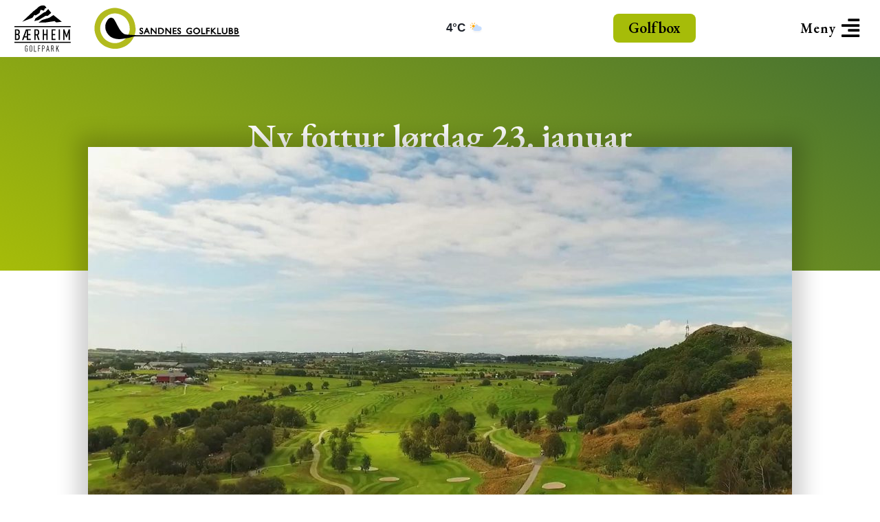

--- FILE ---
content_type: image/svg+xml
request_url: https://www.sandnesgolfklubb.no/wp-content/uploads/Sandnes-golf-logo-1.svg
body_size: 4328
content:
<?xml version="1.0" encoding="utf-8"?>
<!-- Generator: Adobe Illustrator 25.4.1, SVG Export Plug-In . SVG Version: 6.00 Build 0)  -->
<svg version="1.1" id="Layer_1" xmlns="http://www.w3.org/2000/svg" xmlns:xlink="http://www.w3.org/1999/xlink" x="0px" y="0px"
	 viewBox="0 0 465 100" style="enable-background:new 0 0 465 100;" xml:space="preserve">
<style type="text/css">
	.st0{fill:#B2BB1E;}
	.st1{fill:none;stroke:#000000;stroke-width:2.5283;stroke-linecap:square;stroke-miterlimit:10;}
</style>
<g>
	<g>
		<g>
			<path class="st0" d="M249.2,47.4l-0.1-2.1l-0.3-2.2l-0.4-2.1l-0.5-2l-0.6-2l-0.7-2l-0.7-2l-0.8-1.8l-0.9-1.9l-1-1.7l-1-1.7
				l-1.2-1.7l-1.2-1.6l-1.3-1.5L237,20l-1.5-1.3l-1.5-1.3l-1.6-1.3l-1.6-1.1l-1.7-1.1l-1.8-1l-1.8-0.8l-1.9-0.8l-1.9-0.7l-2-0.7
				l-2-0.6l-2.1-0.5l-2.1-0.4L211.7,8l-2.2-0.2h-2.2h-2.2L203.1,8l-2.1,0.3L199,8.7l-2.1,0.5l-2,0.6l-2,0.7l-1.9,0.7l-1.9,0.8
				l-1.8,0.8l-1.8,1l-1.7,1.1l-1.6,1.1l-1.6,1.3l-1.6,1.3l-1.4,1.3l-1.4,1.5l-1.3,1.5l-1.2,1.6l-1.2,1.7l-1,1.7l-1,1.7l-0.9,1.9
				l-0.8,1.8l-0.7,2l-0.7,2l-0.6,2l-0.5,2l-0.4,2.1l-0.3,2.2l-0.1,2.1l-0.1,2.2l0.1,2.2l0.1,2.2L166,56l0.4,2.1l0.5,2l0.6,2l0.7,2
				l0.7,1.9l0.8,1.9l0.9,1.8l1,1.8l1,1.7l1.2,1.7l1.2,1.6l1.3,1.5l1.4,1.4l1.4,1.4l1.6,1.3l1.6,1.3l1.6,1.1l1.7,1.1l1.8,0.9l1.8,0.9
				l1.9,0.8l1.9,0.7l2,0.7l2,0.6l2.1,0.5l2.1,0.4l2.1,0.3l2.2,0.2h2.2h2.2l2.2-0.2l2.1-0.3l2.1-0.4l2.1-0.5l2-0.6l2-0.7l1.9-0.7
				l1.9-0.8l1.8-0.9l1.8-0.9l1.7-1.1l1.6-1.1l1.6-1.3l1.5-1.3l1.5-1.4l1.4-1.4l1.3-1.5l1.2-1.6l1.2-1.7l1-1.7l1-1.8l0.9-1.8l0.8-1.9
				l0.7-1.9l0.7-2l0.6-2l0.5-2l0.4-2.1l0.3-2.2l0.1-2.2l0.1-2.2L249.2,47.4z M237.7,49.6v1.6l-0.1,1.6l-0.2,1.5l-0.3,1.5l-0.4,1.4
				l-0.4,1.5l-0.5,1.4l-0.6,1.3l-0.6,1.4l-0.7,1.3l-0.7,1.2l-0.8,1.2l-0.8,1.2l-0.8,1.1l-1,1.1l-0.9,1l-1.1,1l-1,0.9l-1.2,0.9
				l-1.1,0.8l-1.2,0.7l-1.3,0.7l-1.3,0.7l-1.3,0.7l-1.4,0.5l-1.4,0.5L215,79l-1.5,0.3l-1.5,0.3l-1.5,0.2l-1.5,0.2h-1.6h-1.6
				l-1.5-0.2l-1.5-0.2l-1.5-0.3l-1.5-0.3l-1.4-0.5L197,78l-1.4-0.5l-1.3-0.7l-1.3-0.7l-1.3-0.7l-1.2-0.7l-1.2-0.8l-1.1-0.9L187,72
				l-1-1l-0.9-1l-1-1.1l-0.8-1.1l-0.8-1.2l-0.8-1.2l-0.7-1.2l-0.7-1.3l-0.6-1.4l-0.6-1.3l-0.5-1.4l-0.4-1.5l-0.4-1.4l-0.3-1.5
				l-0.2-1.5l-0.1-1.6l-0.1-1.6l0.1-1.5l0.1-1.6l0.2-1.5l0.3-1.5l0.4-1.4l0.4-1.5l0.5-1.4l0.6-1.3l0.6-1.4l0.7-1.3l0.7-1.2l0.8-1.2
				l0.8-1.2l0.8-1.1l1-1.1l0.9-1l1-1l1.1-0.9l1.1-0.9l1.2-0.8l1.2-0.7L193,23l1.3-0.7l1.3-0.7l1.4-0.5l1.4-0.5l1.4-0.5l1.5-0.3
				l1.5-0.3l1.5-0.2l1.5-0.2h1.6h1.6l1.5,0.2l1.5,0.2l1.5,0.3l1.5,0.3l1.4,0.5l1.4,0.5l1.4,0.5l1.3,0.7l1.3,0.7l1.3,0.7l1.2,0.7
				l1.1,0.8l1.2,0.9l1,0.9l1.1,1l0.9,1l1,1.1l0.8,1.1l0.8,1.2l0.8,1.2l0.7,1.2l0.7,1.3l0.6,1.4l0.6,1.3l0.5,1.4l0.4,1.5l0.4,1.4
				l0.3,1.5l0.2,1.5l0.1,1.6V49.6z"/>
		</g>
		<polygon points="249.7,63.7 249.7,63.7 242.4,63.1 236.3,62.7 231,62.4 231,62.4 229.7,62.2 228.5,62 227.3,61.6 226.1,61 
			224.9,60.3 223.8,59.5 222.8,58.6 221.8,57.6 220.7,56.5 219.7,55.3 218.8,54.1 217.8,52.8 216,50 214.4,47.1 212.8,44.2 
			211.3,41.3 208.5,36 207.2,33.7 206,31.8 205.5,30.9 204.8,30.3 204.2,29.7 203.7,29.3 203.7,29.3 202.9,28.8 202.2,28.4 
			201.4,28.2 200.8,28 200,27.9 199.4,27.8 198.7,27.9 198.1,28 197.5,28.2 196.8,28.5 195.7,29.1 194.7,29.9 193.7,30.8 
			192.8,31.9 192,33 191.2,34.1 190.7,35.2 189.6,37.3 189,38.8 189,38.8 188.5,40.4 188.2,41.4 187.9,42.5 187.8,43.8 187.7,45.1 
			187.6,46.6 187.7,48.2 187.9,49.8 188.1,51.5 188.6,53.3 189.4,55.2 190.2,57.2 191.3,59.1 192.7,61.1 194.4,63.1 194.4,63.1 
			195.3,64.2 196.3,65.1 197.3,66 198.3,66.7 199.4,67.4 200.5,68 201.6,68.6 202.7,69.1 205,70 207.2,70.6 209.5,71.1 211.6,71.4 
			213.7,71.6 215.7,71.7 217.4,71.7 218.8,71.6 221,71.4 221.8,71.3 235.5,69.1 235.5,69.1 237.4,68.7 241.7,67.5 244.1,67 
			246.5,66.5 248.3,66.2 249,66.1 249.6,66.1 249.7,63.7 249.7,63.7 		"/>
		<line class="st1" x1="245.8" y1="64.9" x2="461.4" y2="65"/>
		<g>
			<polygon points="265.2,56.8 265,56.3 264.8,55.8 264.5,55.4 263.9,54.9 263.6,54.6 263,54.2 261.7,53.4 260.9,52.9 260.4,52.5 
				260.2,52.2 260.1,51.7 260.1,51.5 260.2,51.3 260.3,51.2 260.5,51 260.8,50.8 261,50.8 261.7,50.7 262.3,50.8 263,51 263.7,51.3 
				264.9,52.4 264.9,49.4 264,48.9 263.2,48.5 262.5,48.5 261.7,48.4 260.9,48.5 260.2,48.6 259.5,48.9 258.8,49.4 258.4,49.9 
				258,50.5 257.8,51.2 257.8,52 257.8,52.5 257.8,52.5 257.9,53 258.1,53.5 258.3,53.9 258.8,54.3 259.1,54.7 260.2,55.5 
				261.5,56.3 262.2,56.7 262.6,57.2 262.9,57.6 263,58.1 263,58.3 262.9,58.5 262.7,58.7 262.6,58.9 262.3,59.1 262.1,59.1 
				261.7,59.2 261.4,59.3 261.1,59.2 260.6,59.1 260.3,59 259.9,58.9 259.2,58.4 257.8,57 257.8,60.3 258.7,60.9 259.7,61.3 
				260.6,61.5 261.5,61.6 262.3,61.5 263,61.4 263.7,61 264.2,60.5 264.8,60 265.1,59.4 265.3,58.6 265.4,57.9 265.3,57.4 			"/>
			<path d="M271.8,48.4l-0.1,0.2l-5.5,12.8h2.6l1.6-3.7h4.7l1.6,3.7h2.6l-5.8-13H271.8z M274,55.6h-2.6l1.2-3.1L274,55.6z"/>
			<polygon points="290.6,48.9 290.6,57.3 282.9,48.5 280.9,48.5 280.9,61.5 283.4,61.5 283.4,52.7 291,61.5 292.9,61.5 292.9,48.5 
				290.6,48.5 			"/>
			<path d="M307.8,53.2l-0.3-0.8l-0.4-0.8l-0.5-0.7l-0.6-0.6l-0.6-0.6l-0.8-0.4l-0.8-0.4l-1-0.2l-1.1-0.2h-1.3h-4.4v12.8h0.4h3.8
				h1.3l0.9-0.1l0.7-0.1l0.7-0.2l0.6-0.3l0.5-0.3l0.6-0.4l0.5-0.5l0.4-0.4l0.4-0.5l0.3-0.6l0.3-0.5l0.2-0.6l0.2-0.7l0.1-0.6V55
				l-0.1-0.9L307.8,53.2z M298.5,50.8h1.9l1,0.1h0.7l0.5,0.2l0.6,0.3l0.5,0.3l0.5,0.4l0.5,0.6l0.3,0.7l0.3,0.8l0.1,0.9l-0.1,0.9
				l-0.3,0.8l-0.3,0.7l-0.5,0.7l-0.3,0.3l-0.4,0.3l-0.5,0.3l-0.6,0.2l-0.9,0.1l-1.1,0.1h-1.9V50.8z"/>
			<polygon points="320.4,48.9 320.4,57.3 312.7,48.5 310.7,48.5 310.7,61.5 313.1,61.5 313.1,52.7 320.6,61.5 322.7,61.5 
				322.7,48.5 320.4,48.5 			"/>
			<polygon points="328.3,56 333.3,56 333.3,53.8 328.3,53.8 328.3,50.8 333.5,50.8 333.5,48.5 325.8,48.5 325.8,48.9 325.8,61.4 
				333.7,61.4 333.7,59.1 328.3,59.1 			"/>
			<polygon points="342.6,56.3 342.3,55.8 342,55.4 341.6,54.9 341.1,54.6 340.6,54.2 339.2,53.4 338.5,52.9 338,52.5 337.7,52.1 
				337.7,51.8 337.8,51.6 337.8,51.3 338,51.1 338.1,51 338.3,50.9 338.6,50.8 339.3,50.7 340,50.8 340.6,51 341.2,51.3 342.5,52.4 
				342.5,49.4 341.6,48.9 340.9,48.5 340.1,48.4 339.4,48.4 338.4,48.5 337.8,48.6 337.1,48.9 336.5,49.4 336,49.9 335.6,50.6 
				335.4,51.2 335.3,52 335.4,52.5 335.5,52.9 335.6,53.5 336,53.9 336.3,54.3 336.7,54.7 337.8,55.5 339.2,56.3 339.8,56.7 
				340.3,57.2 340.5,57.6 340.6,58.1 340.6,58.3 340.5,58.4 340.4,58.5 340.3,58.7 340.2,58.9 339.9,59.1 339.7,59.1 339.4,59.2 
				339.1,59.3 338.7,59.2 338.2,59.1 337.8,59 337.5,58.9 336.8,58.4 335.4,57 335.4,60.3 336.4,60.9 337.2,61.3 338.1,61.5 
				339.1,61.6 339.9,61.5 340.6,61.4 341.3,61 341.9,60.5 342.4,60 342.7,59.4 342.9,58.6 342.9,57.9 342.9,57.4 342.9,57.4 
				342.8,56.8 			"/>
			<polygon points="360.7,55.1 360.7,57 363.1,57 363.1,58.9 361.8,59.2 360.7,59.3 359.8,59.2 358.9,59 358.1,58.6 357.5,58.1 
				356.9,57.4 356.6,56.7 356.3,55.9 356.2,55 356.3,54.1 356.6,53.3 356.9,52.6 357.5,51.9 358.1,51.4 358.9,51 359.6,50.8 
				360.6,50.7 361.6,50.7 362.6,51 363.7,51.3 365.3,52.1 365.3,49.5 363.7,48.9 362.7,48.6 361.7,48.5 360.6,48.4 359.9,48.4 
				359.1,48.5 358.5,48.7 357.9,48.8 357.3,49.1 356.7,49.4 356.2,49.8 355.7,50.2 355.2,50.7 354.8,51.3 354.5,51.8 354.2,52.4 
				354,53 353.8,53.7 353.7,54.4 353.7,55.1 353.7,55.8 353.8,56.4 354,57 354.2,57.6 354.4,58.2 354.8,58.7 355.2,59.2 355.6,59.7 
				356.1,60.2 356.7,60.5 357.2,60.9 357.9,61.1 358.4,61.3 359.1,61.5 359.9,61.6 360.7,61.6 361.8,61.5 362.9,61.3 364.1,61 
				365.5,60.5 365.5,54.7 360.7,54.7 			"/>
			<path d="M381.6,53l-0.3-0.7l-0.2-0.5l-0.4-0.6l-0.4-0.5l-0.5-0.5l-0.5-0.5l-0.5-0.3l-0.6-0.4l-0.6-0.2l-0.7-0.2l-0.6-0.2
				l-0.7-0.1h-0.8h-0.7l-0.7,0.1l-0.7,0.2l-0.6,0.2l-0.6,0.2l-0.6,0.4l-0.5,0.3l-0.5,0.5l-0.5,0.5l-0.4,0.5l-0.3,0.6l-0.3,0.6
				l-0.2,0.6l-0.2,0.6l-0.1,0.7V55v0.7l0.1,0.7l0.2,0.6l0.2,0.6l0.2,0.6l0.4,0.5l0.4,0.5l0.4,0.5l0.5,0.5l0.6,0.3l0.5,0.4l0.6,0.2
				l0.7,0.2l0.6,0.2l0.7,0.1h0.7l0.8,0l0.7-0.1l0.7-0.2l0.6-0.2l0.7-0.2l0.5-0.4l0.6-0.3l0.5-0.5l0.5-0.5l0.4-0.5l0.4-0.5l0.2-0.6
				l0.3-0.6l0.1-0.7l0.1-0.6V55v-0.7l-0.1-0.7L381.6,53z M379.3,54.9l-0.1,0.9l-0.2,0.9l-0.4,0.7L378,58l-0.7,0.5l-0.8,0.4l-0.8,0.3
				l-1,0.1l-0.9-0.1l-0.8-0.3l-0.8-0.3l-0.7-0.5l-0.5-0.6l-0.3-0.8l-0.3-0.8l-0.1-0.9l0.1-0.9l0.3-0.9l0.3-0.7l0.5-0.7l0.7-0.5
				l0.8-0.3l0.8-0.3l1,0h0.9l0.8,0.3l0.7,0.4l0.7,0.5l0.5,0.6l0.4,0.7l0.2,0.8L379.3,54.9z"/>
			<polygon points="386.9,48.5 384.4,48.5 384.4,48.9 384.4,61.5 392.4,61.5 392.4,59.1 386.9,59.1 			"/>
			<polygon points="394.4,48.9 394.4,61.5 397,61.5 397,55.7 401.6,55.8 401.6,53.5 397,53.5 397,50.8 401.6,50.8 401.6,48.5 
				394.4,48.5 			"/>
			<polygon points="414.3,48.5 411.1,48.5 411,48.7 406.5,53.5 406.5,48.5 404.1,48.5 404.1,61.5 406.5,61.5 406.5,55.9 412.2,61.5 
				415.7,61.5 408.7,54.6 			"/>
			<polygon points="419.4,48.5 417,48.5 417,48.9 417,61.5 424.9,61.5 424.9,59.1 419.4,59.1 			"/>
			<polygon points="435.3,48.9 435.3,55.8 435.3,56.9 435.2,57.7 434.9,58.1 434.5,58.6 434.1,58.9 433.6,59 432.9,59.2 432.2,59.3 
				431.3,59.2 431,59.1 431,59.1 430.6,58.9 430,58.5 429.7,58.2 429.5,58 429.4,57.7 429.4,57.7 429.2,57.2 429.2,56.6 429.2,55.8 
				429.2,48.5 426.6,48.5 426.6,55.8 426.7,57.1 426.9,58 427.1,58.7 427.4,59.3 427.8,59.7 428.3,60.2 429.1,60.9 430.1,61.3 
				431.1,61.5 432.3,61.6 433.4,61.5 434.5,61.3 435.4,60.9 436.3,60.2 436.8,59.7 437.1,59.3 437.4,58.7 437.7,58 437.9,57.1 
				437.9,55.8 437.9,48.5 435.3,48.5 			"/>
			<path d="M449.7,56.5l-0.3-0.6l-0.4-0.4l-0.4-0.5l-0.6-0.3l-0.4-0.1l0.1-0.1l0.3-0.3l0.3-0.3l0.2-0.5l0.1-0.4l0.1-0.4l0.1-0.6
				l-0.1-0.4v-0.4v-0.1l-0.2-0.5l-0.2-0.4l-0.3-0.4l-0.3-0.3l-0.4-0.3l-0.4-0.2l-0.5-0.2l-0.6-0.1l-0.6-0.1h-0.8h-3.6v12.9h4.5l0,0
				l0.7-0.1l0.7-0.1l0.6-0.1l0.6-0.2l0.4-0.3l0.5-0.3L449,60l0.3-0.4l0.2-0.4l0.2-0.4l0.1-0.6v-0.5l-0.1-0.6L449.7,56.5z
				 M443.3,59.1V56h1.2h1.1l0.7,0.2l0.5,0.2l0.3,0.4l0.2,0.4l0.1,0.3l-0.1,0.4l-0.2,0.4l-0.2,0.4l-0.3,0.2l-0.7,0.1l-1.2,0.1H443.3z
				 M444.4,50.8l0.5,0.1h0.4l0.3,0.1l0.3,0.1l0.1,0.2l0.2,0.2l0.1,0.3l0,0.3v0.3l-0.1,0.3l-0.1,0.3l-0.2,0.2l-0.2,0.1l-0.4,0.2
				l-0.5,0.1h-0.6h-0.7v-2.9H444.4z"/>
			<path d="M460.9,56.5l-0.2-0.6l-0.4-0.4l-0.5-0.5l-0.5-0.3l-0.4-0.1l0.1-0.1l0.3-0.3l0.3-0.3l0.2-0.4l0.2-0.4l0.1-0.5V52v-0.4v0
				L460,51l-0.2-0.4l-0.2-0.4l-0.2-0.4l-0.3-0.3l-0.4-0.3l-0.4-0.2l-0.5-0.2l-0.6-0.1l-0.7-0.1h-0.7h-3.6v12.9h4.4l0,0l0.7-0.1
				l0.6-0.1l0.6-0.1L459,61l0.5-0.3l0.4-0.3l0.3-0.3l0.3-0.4l0.2-0.4l0.2-0.4l0.1-0.6v-0.5v-0.6L460.9,56.5z M454.5,59.1V56h1.2h1.1
				l0.7,0.2l0.4,0.2l0.4,0.4l0.1,0.4l0.1,0.4l-0.1,0.5l-0.2,0.4l-0.3,0.4l-0.3,0.2L457,59l-1.2,0.1H454.5z M457.5,52.5l-0.1,0.3
				l-0.2,0.3l-0.1,0.2l-0.3,0.1l-0.4,0.2l-0.5,0.1l-0.6,0h-0.7v-2.9h1.1l0.6,0.1h0.3l0.4,0.1l0.2,0.1l0.2,0.2l0.1,0.2l0.1,0.4
				l0.1,0.3L457.5,52.5z"/>
		</g>
	</g>
	<g>
		<g>
			<path d="M17.3,36.1l23.5-22c0,0,5.4-3.6,9.1-7.5c4-4.2,12.9-5.3,15-2C67,8,67,8,67,8l-3.4,1l-1.7,4.4l-6.7-1.7l-2.5,6.5l-7.9,5.1
				L42.2,22l-3.9,5.9"/>
			<polygon points="42.1,34.8 44.3,29.4 62.2,16.8 64.9,16.1 70.7,10.2 76.8,17.9 69.5,24.1 65.6,23.8 50.1,33 46.9,33.5 			"/>
			<polyline points="51.4,37.5 57.6,32.7 72.9,27.9 81.3,22.4 98.5,36.2 86.6,37.5 83.8,34.8 66,37.5 51.4,37.9 			"/>
		</g>
		<g>
			<rect x="1.3" y="45" width="115.4" height="2.2"/>
			<rect x="1.3" y="77.2" width="115.4" height="2.2"/>
		</g>
		<g>
			<g>
				<path d="M25.8,97.4c-0.8,0-1.4-0.3-1.8-0.7c-0.7-0.8-0.9-1.7-0.9-5.6c0-3.9,0.1-4.8,0.9-5.6c0.4-0.5,1-0.7,1.8-0.7
					c0.8,0,1.4,0.3,1.8,0.7c0.5,0.6,0.7,1.4,0.8,2.3h-1c0-1-0.3-2.1-1.5-2.1c-0.5,0-0.9,0.2-1.1,0.5c-0.5,0.6-0.6,1.3-0.6,5
					c0,3.6,0.1,4.4,0.6,5c0.2,0.3,0.6,0.5,1.1,0.5c0.9,0,1.5-0.7,1.5-1.9v-3h-1.5v-0.9h2.6v3.9C28.4,96.5,27.2,97.4,25.8,97.4z"/>
				<path d="M36.9,96.7c-0.4,0.5-1.1,0.7-1.9,0.7c-0.8,0-1.4-0.3-1.8-0.7c-0.7-0.8-0.9-1.7-0.9-5.6c0-3.9,0.1-4.8,0.9-5.6
					c0.4-0.5,1-0.7,1.8-0.7c0.8,0,1.4,0.3,1.9,0.7c0.7,0.8,0.9,1.7,0.9,5.6C37.7,95,37.6,95.9,36.9,96.7z M36.1,86.1
					c-0.2-0.3-0.6-0.5-1.1-0.5c-0.5,0-0.9,0.2-1.1,0.5c-0.5,0.6-0.6,1.3-0.6,5c0,3.6,0.1,4.4,0.6,5c0.2,0.3,0.6,0.5,1.1,0.5
					c0.5,0,0.9-0.2,1.1-0.5c0.5-0.6,0.6-1.3,0.6-5C36.7,87.4,36.6,86.7,36.1,86.1z"/>
				<path d="M41.6,97.3V84.9h1v11.5H46v0.9H41.6z"/>
				<path d="M50.9,85.8v4.8h2.8v0.9h-2.8v5.7h-1V84.9h4.3v0.9H50.9z"/>
				<path d="M60.5,91.8h-1.4v5.5h-1V84.9h2.4c1.5,0,2.7,0.6,2.7,3.5C63.2,91.2,62,91.8,60.5,91.8z M60.5,85.8h-1.4v5.1h1.4
					c1,0,1.7-0.4,1.7-2.5C62.2,86.2,61.5,85.8,60.5,85.8z"/>
				<path d="M71.9,97.3l-0.7-3.4h-2.9l-0.7,3.4h-1.1l2.8-12.4h1L73,97.3H71.9z M69.8,86.7l-1.2,6.2H71L69.8,86.7z"/>
				<path d="M81.3,97.3l-1.8-5.6h-1.6v5.6h-1V84.9h2.4c1.5,0,2.7,0.5,2.7,3.4c0,1.9-0.5,2.8-1.5,3.2l1.9,5.7H81.3z M79.4,85.8h-1.4
					v5h1.4c1.3,0,1.6-0.9,1.6-2.5C81,86.7,80.6,85.8,79.4,85.8z"/>
				<path d="M91.5,97.3l-2.4-6.1l-1.2,2.4v3.8h-1V84.9h1v6.7l3.3-6.7h1.1L89.8,90l2.9,7.3H91.5z"/>
			</g>
		</g>
		<path d="M10.9,72.2c-0.9,0.9-2.1,1.3-4,1.3H2.3V51.7h4.7c1.9,0,3.1,0.4,4,1.3c0.9,1,1.3,2,1.3,4.4c0,1.6-0.2,2.8-1.3,3.9
			c-0.4,0.4-0.8,0.6-1.2,0.8c0.5,0.2,1,0.5,1.3,0.8c1.1,1.1,1.3,2.6,1.3,4.4C12.4,70,11.9,71.1,10.9,72.2z M6.8,54H4.9v7h1.9
			c1.9,0,2.8-1,2.8-3.5C9.6,54.9,8.7,54,6.8,54z M6.8,63.3H4.9v7.8h1.9c2,0,2.9-0.9,2.9-3.9C9.7,64.4,8.7,63.3,6.8,63.3z"/>
		<path d="M26.7,73.5v-5.3h-5l-1.9,5.3h-2.9l8-21.8h10.1V54h-5.8v7.3h5v2.4h-5v7.4h5.8v2.4H26.7z M26.7,54l-4.2,11.8h4.2V54z"/>
		<path d="M50.1,73.5l-3-9.4h-2.4v9.4h-2.6V51.7h4.9c3.3,0,5.1,1.4,5.1,6.2c0,3-0.7,4.8-2.6,5.7l3.3,9.9H50.1z M47.1,54h-2.3v7.7
			h2.3c2,0,2.5-1.6,2.5-3.9C49.6,55.6,49.1,54,47.1,54z"/>
		<path d="M66.8,73.5v-9.9H62v9.9h-2.6V51.7H62v9.5h4.8v-9.5h2.6v21.8H66.8z"/>
		<path d="M77.3,73.5V51.7h8.4V54h-5.8v7.3h5v2.4h-5v7.4h5.8v2.4H77.3z"/>
		<path d="M92.1,73.5V51.7h2.6v21.8H92.1z"/>
		<path d="M112.4,73.5V58l-3.5,10.2h-1.6l-3.4-9.9v15.3h-2.6V51.7h2.5l4.4,12.1l4.4-12.1h2.5v21.8H112.4z"/>
	</g>
</g>
</svg>
